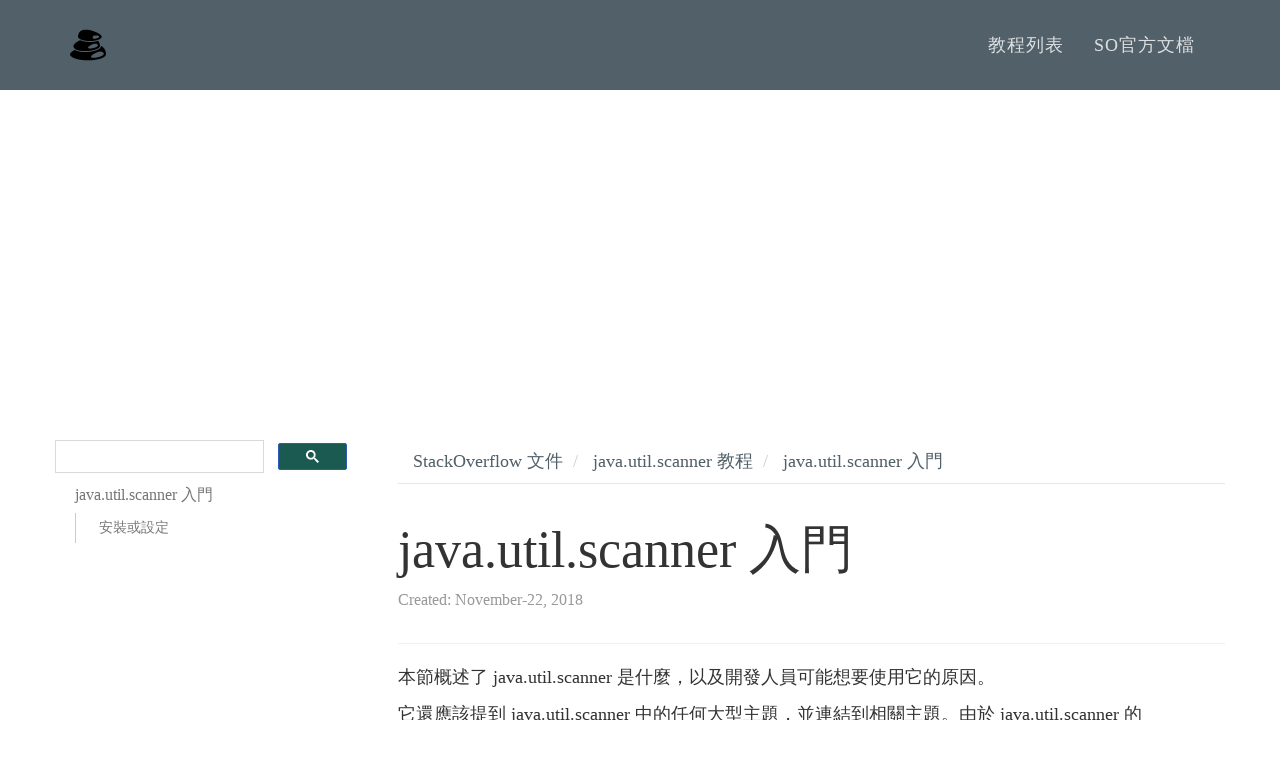

--- FILE ---
content_type: text/html; charset=UTF-8
request_url: https://tastones.com/zh-tw/stackoverflow/java.util.scanner/getting-started-with-java.util.scanner/
body_size: 2705
content:
<!DOCTYPE html>
<html lang="en">
  <head>
    <title>java.util.scanner 入門 | 他山教程，只選擇最優質的自學材料</title>
	<meta charset="utf-8">
	<meta http-equiv="X-UA-Compatible" content="IE=edge">
	<meta name="viewport" content="width=device-width, initial-scale=1">
	<meta name="description" content="他山教程，只选择最优质的自学材料">	
	<meta name="keywords" content="java.util.scanner 入門">
	<meta content="java.util.scanner 入門 | 他山教程，只選擇最優質的自學材料" property="og:title">

		
	<link href="/assets/css/theDocs.all.min.css" rel="stylesheet">
	<link href="/assets/css/skin/skin-dark.min.css" rel="stylesheet">
	<link href="/assets/css/custom.min.css" rel="stylesheet">
	<link href="/assets/css/languages.min.css" rel="stylesheet">

	
	<link rel="preload" href='https://fonts.googleapis.com/css?family=Raleway:100,300,400,500%7CLato:300,400'  as="style" type='text/css' onload="this.onload=null;this.rel='stylesheet'">
	<noscript><link href='https://fonts.googleapis.com/css?family=Raleway:100,300,400,500%7CLato:300,400' rel='stylesheet' type='text/css'></noscript>
	<script src="/assets/js/loadCSS.min.js"></script>

	
	<link rel="icon" href="/assets/img/logo.png">
	
	<link rel="alternate" hreflang="zh-tw" href="http://www.tastones.com/zh-tw/stackoverflow/java.util.scanner/getting-started-with-java.util.scanner/"/>
	<link rel="alternate" hreflang="zh" href="http://www.tastones.com/stackoverflow/java.util.scanner/getting-started-with-java.util.scanner/"/>
	
	<script type="application/ld+json">
{
    "@context": "http://schema.org",
    "@type": "WebSite",
    "name": "他山教程，只選擇最優質的自學材料",
    
    "url": "http:\/\/www.tastones.com\/"
}
</script><script type="application/ld+json">
{
  "@context": "http://schema.org",
  "@type": "Organization",
  "name": "TaStones.com",
  "url": "http:\/\/www.tastones.com\/", "logo": "\/assets\/img\/logo.svg"
}
</script>
<script type="application/ld+json">
{
  "@context": "http://schema.org",
  "@type": "BreadcrumbList",
  "itemListElement": [{
        "@type": "ListItem",
        "position":  1 ,
        "item": {
          "@id": "",
          "name": "home"
        }
    },{
        "@type": "ListItem",
        "position":  2 ,
        "item": {
          "@id": "",
          "name": "zh-tw"
        }
    },{
        "@type": "ListItem",
        "position":  3 ,
        "item": {
          "@id": "",
          "name": "stackoverflow"
        }
    },{
        "@type": "ListItem",
        "position":  4 ,
        "item": {
          "@id": "",
          "name": "java.util.scanner"
        }
    },{
        "@type": "ListItem",
        "position":  5 ,
        "item": {
          "@id": "",
          "name": "getting-started-with-java.util.scanner"
        }
    }]
}
</script>
    <script async src="https://pagead2.googlesyndication.com/pagead/js/adsbygoogle.js"></script>
<script>
     (adsbygoogle = window.adsbygoogle || []).push({
          google_ad_client: "ca-pub-5144792930493150",
          enable_page_level_ads: true
     });
</script>
  </head>

  <body>
		  <header class="site-header">

      
      <nav class="navbar navbar-default">
        <div class="container">

          
          <div class="navbar-header">
            <button type="button" class="navbar-toggle" data-toggle="collapse" data-target="#navbar" aria-expanded="true" aria-controls="navbar">
              <span class="glyphicon glyphicon-option-vertical"></span>
            </button>

            <button type="button" class="navbar-toggle for-sidebar" data-toggle="offcanvas">
              <span class="icon-bar"></span>
              <span class="icon-bar"></span>
              <span class="icon-bar"></span>
            </button>

            <a class="navbar-brand" href="/zh-tw"><img src="/assets/img/logo.svg" alt="logo"></a>
          </div>
          

          
          <div id="navbar" class="navbar-collapse collapse" aria-expanded="true" role="banner">
            <ul class="nav navbar-nav navbar-right">
			  
			  <li><a href="/zh-tw/">教程列表</a></li>
			  
			  <li><a href="/zh-tw/stackoverflow/">SO官方文檔</a></li>
			  
            </ul>
          </div>
          

        </div>
      </nav>
      
      
    </header>
	
    <main class="container">
      <div class="row">
		
		
        <aside class="col-md-3 col-sm-3 sidebar">
		  <div>
	<script>
	  (function() {
		var cx = '009142802549166886230:qimyevj16sq';
		var gcse = document.createElement('script');
		gcse.type = 'text/javascript';
		gcse.async = true;
		gcse.src = 'https://cse.google.com/cse.js?cx=' + cx;
		var s = document.getElementsByTagName('script')[0];
		s.parentNode.insertBefore(gcse, s);
	  })();
	</script>
<gcse:searchbox-only></gcse:searchbox-only>
</div>
          <ul class="sidenav">
			
    <li>
      <a href="/zh-tw/stackoverflow/java.util.scanner/getting-started-with-java.util.scanner/">
        <span>java.util.scanner 入門</span>
      </a>
        <ul style="display: block;">
      <li data-nav-id="/zh-tw/stackoverflow/java.util.scanner/getting-started-with-java.util.scanner/installation_or_setup/" >
        <a href="/zh-tw/stackoverflow/java.util.scanner/getting-started-with-java.util.scanner/installation_or_setup/">
          安裝或設定
        </a>
    </li>
        </ul>
    </li>


          </ul>
		  
        </aside>
        

        
        <article class="col-md-9 col-sm-9 main-content" role="main">
		
	<ol  class="breadcrumb">
  









<li>
  <a href="/zh-tw/stackoverflow/">StackOverflow 文件</a>
</li>



<li>
  <a href="/zh-tw/stackoverflow/java.util.scanner/">java.util.scanner 教程</a>
</li>



<li class="active">
  <a href="/zh-tw/stackoverflow/java.util.scanner/getting-started-with-java.util.scanner/">java.util.scanner 入門</a>
</li>

</ol>

	
		<header>
			<h1 style="margin-bottom: 10px">java.util.scanner 入門</h1>
			<p class="meta-data" style="color:#999;font-size:16px;"> Created: November-22, 2018 </p>
			
		</header>
		<section style="padding-bottom:5px;">
		<p>本節概述了 java.util.scanner 是什麼，以及開發人員可能想要使用它的原因。</p>
<p>它還應該提到 java.util.scanner 中的任何大型主題，並連結到相關主題。由於 java.util.scanner 的 Documentation 是新的，你可能需要建立這些相關主題的初始版本。</p>

		</section>
	

	<ul class="grid-view view-col-3">
		
	</ul>
		<section>
	<div>
	<ul class="pager"><li class="next"><a href="/zh-tw/stackoverflow/java.util.scanner/getting-started-with-java.util.scanner/installation_or_setup/" title="安裝或設定">安裝或設定</a></li></ul>
	</div>
</section>

		
		
        
        
        </article>
        
		
        
      </div>
    </main>
	
	    
    <footer class="site-footer" style="background-color: #f5f5f5;">
      <div class="container">
        <a id="scroll-up" href="#"><i class="fa fa-angle-up"></i></a>

        <div class="row">
          <div class="col-md-4 col-sm-4">
            <p>Copyright &copy; 2018. All right reserved </p>
          </div>
		  <div class="col-md-4 col-sm-4">
            <p><a href="http://www.tastones.com/">tastones.com</a> 备案号：<a href="https://beian.miit.gov.cn/">鲁ICP备18045372号-1</a></p>
          </div>
          <div class="col-md-4 col-sm-4">
            <ul class="footer-menu">
			  
			  <li><a href="/zh-tw/about-us/">關於本站</a></li>
			  
			  <li><a href="/zh-tw/disclaimer/">免責聲明</a></li>
			  
            </ul>
          </div>
        </div>
      </div>
    </footer>
    
	
	
    <script src="/assets/js/theDocs.all.min.js"></script>
    <script src="/assets/js/custom.js"></script>
	<script src="/assets/js/delftstack.js"></script>
	<script type="text/javascript"
        async
        src="https://cdn.bootcss.com/mathjax/2.7.3/MathJax.js?config=TeX-AMS-MML_HTMLorMML">
MathJax.Hub.Config({
  tex2jax: {
    inlineMath: [['$','$'], ['\\(','\\)']],
    displayMath: [['$$','$$'], ['\[','\]']],
    processEscapes: true,
    processEnvironments: true,
    skipTags: ['script', 'noscript', 'style', 'textarea', 'pre'],
    TeX: { equationNumbers: { autoNumber: "AMS" },
         extensions: ["AMSmath.js", "AMSsymbols.js"] }
  }
});

MathJax.Hub.Queue(function() {
    
    
    
    var all = MathJax.Hub.getAllJax(), i;
    for(i = 0; i < all.length; i += 1) {
        all[i].SourceElement().parentNode.className += ' has-jax';
    }
});
</script>

<style>
code.has-jax {
    font: inherit;
    font-size: 100%;
    background: inherit;
    border: inherit;
    color: #515151;
}
</style>
	

<script async src="https://www.googletagmanager.com/gtag/js?id=UA-128080166-1"></script>
<script>
  window.dataLayer = window.dataLayer || [];
  function gtag(){dataLayer.push(arguments);}
  gtag('js', new Date());

  gtag('config', 'UA-128080166-1');
</script>

	<script>
var _hmt = _hmt || [];
(function() {
  var hm = document.createElement("script");
  hm.src = "https://hm.baidu.com/hm.js?0def1ba819747afa6b5fbab222cd275e";
  var s = document.getElementsByTagName("script")[0]; 
  s.parentNode.insertBefore(hm, s);
})();
</script>
    

  </body>
</html>


--- FILE ---
content_type: text/html; charset=utf-8
request_url: https://www.google.com/recaptcha/api2/aframe
body_size: 114
content:
<!DOCTYPE HTML><html><head><meta http-equiv="content-type" content="text/html; charset=UTF-8"></head><body><script nonce="AUhGFZEo7lttNq2IVVJOgw">/** Anti-fraud and anti-abuse applications only. See google.com/recaptcha */ try{var clients={'sodar':'https://pagead2.googlesyndication.com/pagead/sodar?'};window.addEventListener("message",function(a){try{if(a.source===window.parent){var b=JSON.parse(a.data);var c=clients[b['id']];if(c){var d=document.createElement('img');d.src=c+b['params']+'&rc='+(localStorage.getItem("rc::a")?sessionStorage.getItem("rc::b"):"");window.document.body.appendChild(d);sessionStorage.setItem("rc::e",parseInt(sessionStorage.getItem("rc::e")||0)+1);localStorage.setItem("rc::h",'1770058495670');}}}catch(b){}});window.parent.postMessage("_grecaptcha_ready", "*");}catch(b){}</script></body></html>